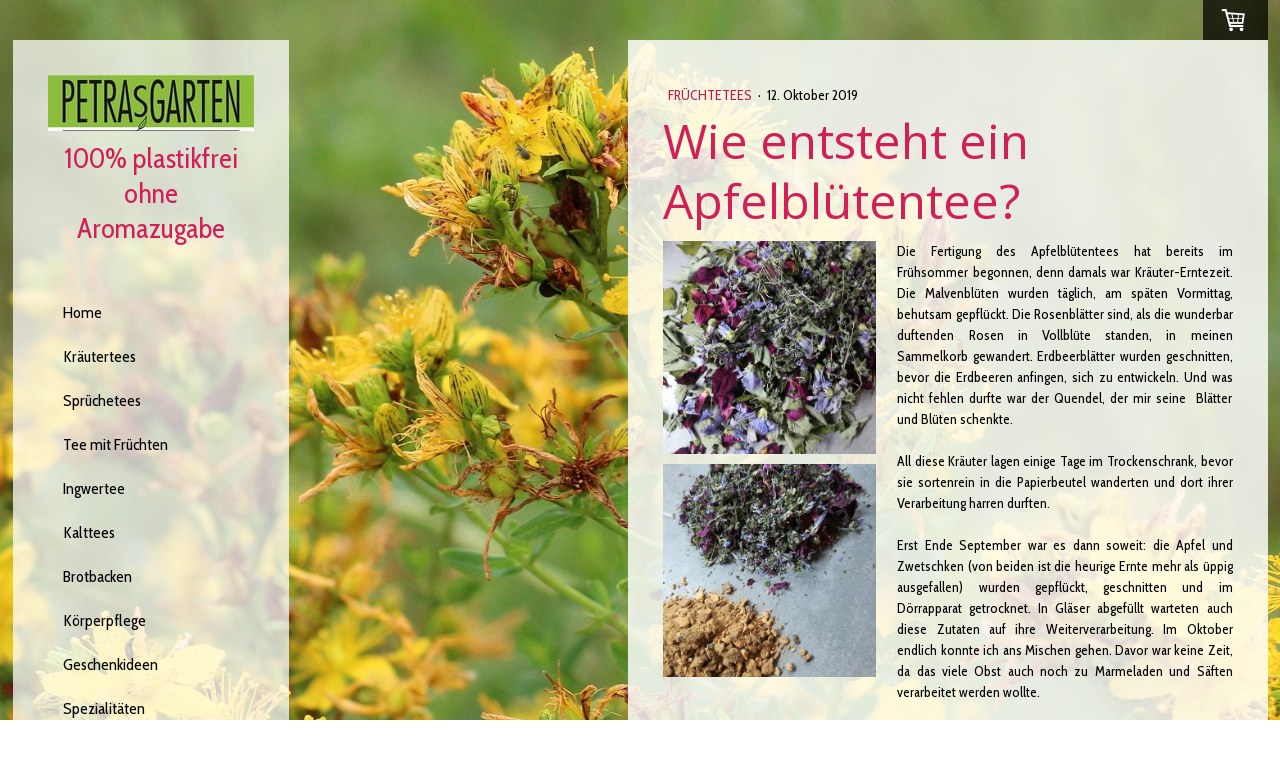

--- FILE ---
content_type: text/html; charset=UTF-8
request_url: https://www.petrasgarten.at/2018/10/15/wie-entsteht-ein-apfelbl%C3%BCtentee/
body_size: 14268
content:
<!DOCTYPE html>
<html lang="de-DE"><head>
    <meta charset="utf-8"/>
    <link rel="dns-prefetch preconnect" href="https://u.jimcdn.com/" crossorigin="anonymous"/>
<link rel="dns-prefetch preconnect" href="https://assets.jimstatic.com/" crossorigin="anonymous"/>
<link rel="dns-prefetch preconnect" href="https://image.jimcdn.com" crossorigin="anonymous"/>
<link rel="dns-prefetch preconnect" href="https://fonts.jimstatic.com" crossorigin="anonymous"/>
<meta name="viewport" content="width=device-width, initial-scale=1"/>
<meta http-equiv="X-UA-Compatible" content="IE=edge"/>
<meta name="description" content=""/>
<meta name="robots" content="index, follow, archive"/>
<meta property="st:section" content=""/>
<meta name="generator" content="Jimdo Creator"/>
<meta name="twitter:title" content="Wie entsteht ein Apfelblütentee?"/>
<meta name="twitter:description" content="Ein Früchte-Kräuter Tee aus PetrasGarten hat eine laaange Entwicklungsgeschichte. Gerne lasse ich euch daran Teil haben ..."/>
<meta name="twitter:card" content="summary_large_image"/>
<meta property="og:url" content="http://www.petrasgarten.at/2018/10/15/wie-entsteht-ein-apfelbl%C3%BCtentee/"/>
<meta property="og:title" content="Wie entsteht ein Apfelblütentee?"/>
<meta property="og:description" content="Ein Früchte-Kräuter Tee aus PetrasGarten hat eine laaange Entwicklungsgeschichte. Gerne lasse ich euch daran Teil haben ..."/>
<meta property="og:type" content="article"/>
<meta property="og:locale" content="de_DE"/>
<meta property="og:site_name" content="Tees und Spezialitäten aus PetrasGarten"/>
<meta name="twitter:image" content="https://image.jimcdn.com/cdn-cgi/image/width=4000%2Cheight=3000%2Cfit=contain%2Cformat=jpg%2C/app/cms/storage/image/path/s81724249f8cc550a/image/i862f0a879f5d63a0/version/1541249307/image.jpg"/>
<meta property="og:image" content="https://image.jimcdn.com/cdn-cgi/image/width=4000%2Cheight=3000%2Cfit=contain%2Cformat=jpg%2C/app/cms/storage/image/path/s81724249f8cc550a/image/i862f0a879f5d63a0/version/1541249307/image.jpg"/>
<meta property="og:image:width" content="1984"/>
<meta property="og:image:height" content="1116"/>
<meta property="og:image:secure_url" content="https://image.jimcdn.com/cdn-cgi/image/width=4000%2Cheight=3000%2Cfit=contain%2Cformat=jpg%2C/app/cms/storage/image/path/s81724249f8cc550a/image/i862f0a879f5d63a0/version/1541249307/image.jpg"/>
<meta property="article:published_time" content="2019-10-12 22:52:00"/>
<meta property="article:tag" content="Kräuter"/>
<meta property="article:tag" content="Früchtetee"/>
<meta property="article:tag" content="Apfelstücke"/><title>Wie entsteht ein Apfelblütentee? - Tees und Spezialitäten aus PetrasGarten</title>
<link rel="icon" type="image/png" href="[data-uri]"/>
    <link rel="alternate" type="application/rss+xml" title="Blog" href="https://www.petrasgarten.at/rss/blog"/>    
<link rel="canonical" href="https://www.petrasgarten.at/2018/10/15/wie-entsteht-ein-apfelblütentee/"/>

        <script src="https://assets.jimstatic.com/ckies.js.7c38a5f4f8d944ade39b.js"></script>

        <script src="https://assets.jimstatic.com/cookieControl.js.b05bf5f4339fa83b8e79.js"></script>
    <script>window.CookieControlSet.setToNormal();</script>

    <style>html,body{margin:0}.hidden{display:none}.n{padding:5px}#cc-website-title a {text-decoration: none}.cc-m-image-align-1{text-align:left}.cc-m-image-align-2{text-align:right}.cc-m-image-align-3{text-align:center}</style>

        <link href="https://u.jimcdn.com/cms/o/s81724249f8cc550a/layout/dm_13d571835329122791650263a40117f6/css/layout.css?t=1585595980" rel="stylesheet" type="text/css" id="jimdo_layout_css"/>
<script>     /* <![CDATA[ */     /*!  loadCss [c]2014 @scottjehl, Filament Group, Inc.  Licensed MIT */     window.loadCSS = window.loadCss = function(e,n,t){var r,l=window.document,a=l.createElement("link");if(n)r=n;else{var i=(l.body||l.getElementsByTagName("head")[0]).childNodes;r=i[i.length-1]}var o=l.styleSheets;a.rel="stylesheet",a.href=e,a.media="only x",r.parentNode.insertBefore(a,n?r:r.nextSibling);var d=function(e){for(var n=a.href,t=o.length;t--;)if(o[t].href===n)return e.call(a);setTimeout(function(){d(e)})};return a.onloadcssdefined=d,d(function(){a.media=t||"all"}),a};     window.onloadCSS = function(n,o){n.onload=function(){n.onload=null,o&&o.call(n)},"isApplicationInstalled"in navigator&&"onloadcssdefined"in n&&n.onloadcssdefined(o)}     /* ]]> */ </script>     <script>
// <![CDATA[
onloadCSS(loadCss('https://assets.jimstatic.com/web.css.eb85cb55dd9a47226f063339265ecc4f.css') , function() {
    this.id = 'jimdo_web_css';
});
// ]]>
</script>
<link href="https://assets.jimstatic.com/web.css.eb85cb55dd9a47226f063339265ecc4f.css" rel="preload" as="style"/>
<noscript>
<link href="https://assets.jimstatic.com/web.css.eb85cb55dd9a47226f063339265ecc4f.css" rel="stylesheet"/>
</noscript>
    <script>
    //<![CDATA[
        var jimdoData = {"isTestserver":false,"isLcJimdoCom":false,"isJimdoHelpCenter":false,"isProtectedPage":false,"cstok":"ec9858b0b18df754944a546892cc99ab6049df8c","cacheJsKey":"186e98539df89cc886f14e370fca1791cd2ed440","cacheCssKey":"186e98539df89cc886f14e370fca1791cd2ed440","cdnUrl":"https:\/\/assets.jimstatic.com\/","minUrl":"https:\/\/assets.jimstatic.com\/app\/cdn\/min\/file\/","authUrl":"https:\/\/a.jimdo.com\/","webPath":"https:\/\/www.petrasgarten.at\/","appUrl":"https:\/\/a.jimdo.com\/","cmsLanguage":"de_DE","isFreePackage":false,"mobile":false,"isDevkitTemplateUsed":true,"isTemplateResponsive":true,"websiteId":"s81724249f8cc550a","pageId":2281527528,"packageId":3,"shop":{"deliveryTimeTexts":{"1":"1 - 3 Tage Lieferzeit","2":"3 - 5 Tage Lieferzeit","3":"5 - 8 Tage Lieferzeit"},"checkoutButtonText":"Zur Kasse","isReady":true,"currencyFormat":{"pattern":"#,##0.00 \u00a4","convertedPattern":"#,##0.00 $","symbols":{"GROUPING_SEPARATOR":".","DECIMAL_SEPARATOR":",","CURRENCY_SYMBOL":"\u20ac"}},"currencyLocale":"de_DE"},"tr":{"gmap":{"searchNotFound":"Die angegebene Adresse konnte nicht gefunden werden.","routeNotFound":"Die Anfahrtsroute konnte nicht berechnet werden. M\u00f6gliche Gr\u00fcnde: Die Startadresse ist zu ungenau oder zu weit von der Zieladresse entfernt."},"shop":{"checkoutSubmit":{"next":"N\u00e4chster Schritt","wait":"Bitte warten"},"paypalError":"Da ist leider etwas schiefgelaufen. Bitte versuche es erneut!","cartBar":"Zum Warenkorb","maintenance":"Dieser Shop ist vor\u00fcbergehend leider nicht erreichbar. Bitte probieren Sie es sp\u00e4ter noch einmal.","addToCartOverlay":{"productInsertedText":"Der Artikel wurde dem Warenkorb hinzugef\u00fcgt.","continueShoppingText":"Weiter einkaufen","reloadPageText":"neu laden"},"notReadyText":"Dieser Shop ist noch nicht vollst\u00e4ndig eingerichtet.","numLeftText":"Mehr als {:num} Exemplare dieses Artikels sind z.Z. leider nicht verf\u00fcgbar.","oneLeftText":"Es ist leider nur noch ein Exemplar dieses Artikels verf\u00fcgbar."},"common":{"timeout":"Es ist ein Fehler aufgetreten. Die von dir ausgew\u00e4hlte Aktion wurde abgebrochen. Bitte versuche es in ein paar Minuten erneut."},"form":{"badRequest":"Es ist ein Fehler aufgetreten: Die Eingaben konnten leider nicht \u00fcbermittelt werden. Bitte versuche es sp\u00e4ter noch einmal!"}},"jQuery":"jimdoGen002","isJimdoMobileApp":false,"bgConfig":{"id":106102528,"type":"slideshow","options":{"fixed":true,"speed":1},"images":[{"id":7611757728,"url":"https:\/\/image.jimcdn.com\/cdn-cgi\/image\/\/app\/cms\/storage\/image\/path\/s81724249f8cc550a\/backgroundarea\/idf7381f454dac065\/version\/1582892171\/image.jpg","altText":""},{"id":7611757828,"url":"https:\/\/image.jimcdn.com\/cdn-cgi\/image\/\/app\/cms\/storage\/image\/path\/s81724249f8cc550a\/backgroundarea\/ia0763f59abaf8663\/version\/1582892171\/image.jpg","altText":""},{"id":7611757928,"url":"https:\/\/image.jimcdn.com\/cdn-cgi\/image\/\/app\/cms\/storage\/image\/path\/s81724249f8cc550a\/backgroundarea\/ic4c1a2fb20dd3837\/version\/1582892171\/image.jpg","altText":""},{"id":7611758928,"url":"https:\/\/image.jimcdn.com\/cdn-cgi\/image\/\/app\/cms\/storage\/image\/path\/s81724249f8cc550a\/backgroundarea\/i2212b79fae8d74b0\/version\/1582892330\/image.jpg","altText":""},{"id":7611761928,"url":"https:\/\/image.jimcdn.com\/cdn-cgi\/image\/\/app\/cms\/storage\/image\/path\/s81724249f8cc550a\/backgroundarea\/i5cdc7f8655b3decd\/version\/1582892616\/image.jpg","altText":""}]},"bgFullscreen":null,"responsiveBreakpointLandscape":767,"responsiveBreakpointPortrait":480,"copyableHeadlineLinks":false,"tocGeneration":false,"googlemapsConsoleKey":false,"loggingForAnalytics":false,"loggingForPredefinedPages":false,"isFacebookPixelIdEnabled":true,"userAccountId":"fd395cbc-a944-44ed-8d0c-cc6749345267"};
    // ]]>
</script>

     <script> (function(window) { 'use strict'; var regBuff = window.__regModuleBuffer = []; var regModuleBuffer = function() { var args = [].slice.call(arguments); regBuff.push(args); }; if (!window.regModule) { window.regModule = regModuleBuffer; } })(window); </script>
    <script src="https://assets.jimstatic.com/web.js.58bdb3da3da85b5697c0.js" async="true"></script>
    <script src="https://assets.jimstatic.com/at.js.62588d64be2115a866ce.js"></script>
<meta name="google-site-verification" content="9ATcHz-rHkb39JcvbBbFr4Mnyq84lJ3sAmJR9I7bC1s"/>
    <script type="text/javascript">
//<![CDATA[

if(window.CookieControl.isCookieAllowed("fb_analytics")) {
    !function(f,b,e,v,n,t,s){if(f.fbq)return;n=f.fbq=function(){n.callMethod?
    n.callMethod.apply(n,arguments):n.queue.push(arguments)};if(!f._fbq)f._fbq=n;
    n.push=n;n.loaded=!0;n.version='2.0';n.agent='pljimdo';n.queue=[];t=b.createElement(e);t.async=!0;
    t.src=v;s=b.getElementsByTagName(e)[0];s.parentNode.insertBefore(t,s)}(window,
    document,'script','https://connect.facebook.net/en_US/fbevents.js');
    fbq('init', '268558077322515');
    fbq('track', 'PageView');
}

//]]>
</script>
</head>

<body class="body cc-page cc-page-blog j-has-shop j-m-gallery-styles j-m-video-styles j-m-hr-styles j-m-header-styles j-m-text-styles j-m-emotionheader-styles j-m-htmlCode-styles j-m-rss-styles j-m-form-styles j-m-table-styles j-m-textWithImage-styles j-m-downloadDocument-styles j-m-imageSubtitle-styles j-m-flickr-styles j-m-googlemaps-styles j-m-blogSelection-styles j-m-comment-styles j-m-jimdo-styles j-m-profile-styles j-m-guestbook-styles j-m-promotion-styles j-m-twitter-styles j-m-hgrid-styles j-m-shoppingcart-styles j-m-catalog-styles j-m-product-styles-disabled j-m-facebook-styles j-m-sharebuttons-styles j-m-formnew-styles-disabled j-m-callToAction-styles j-m-turbo-styles j-m-spacing-styles j-m-googleplus-styles j-m-dummy-styles j-m-search-styles j-m-booking-styles j-m-socialprofiles-styles j-footer-styles cc-pagemode-default cc-content-parent" id="page-2281527528">

<div id="cc-inner" class="cc-content-parent">

  <!-- _main.sass -->

  <!-- background-area -->
    <div background-area="" class="jtpl-background-area"></div>
  <!-- END background-area -->

  <input type="checkbox" id="jtpl-navigation__checkbox" class="jtpl-navigation__checkbox"/><div class="jtpl-main cc-content-parent">
    <div class="jtpl-main__inner layout-alignment cc-content-parent">

      <!-- _header.sass -->
      <header class="jtpl-header sidebar-options-box"><div class="jtpl-logo">
          <div id="cc-website-logo" class="cc-single-module-element"><div id="cc-m-11195930628" class="j-module n j-imageSubtitle"><div class="cc-m-image-container"><figure class="cc-imagewrapper cc-m-image-align-3">
<a href="https://www.petrasgarten.at/" target="_self"><img srcset="https://image.jimcdn.com/cdn-cgi/image/width=206%2Cheight=10000%2Cfit=contain%2Cformat=jpg%2C/app/cms/storage/image/path/s81724249f8cc550a/image/idaec1f91bd066784/version/1746290013/image.jpg 206w, https://image.jimcdn.com/cdn-cgi/image/width=320%2Cheight=10000%2Cfit=contain%2Cformat=jpg%2C/app/cms/storage/image/path/s81724249f8cc550a/image/idaec1f91bd066784/version/1746290013/image.jpg 320w, https://image.jimcdn.com/cdn-cgi/image//app/cms/storage/image/path/s81724249f8cc550a/image/idaec1f91bd066784/version/1746290013/image.jpg 329w" sizes="(min-width: 206px) 206px, 100vw" id="cc-m-imagesubtitle-image-11195930628" src="https://image.jimcdn.com/cdn-cgi/image/width=206%2Cheight=10000%2Cfit=contain%2Cformat=jpg%2C/app/cms/storage/image/path/s81724249f8cc550a/image/idaec1f91bd066784/version/1746290013/image.jpg" alt="Tees und Spezialitäten aus PetrasGarten" class="" data-src-width="329" data-src-height="90" data-src="https://image.jimcdn.com/cdn-cgi/image/width=206%2Cheight=10000%2Cfit=contain%2Cformat=jpg%2C/app/cms/storage/image/path/s81724249f8cc550a/image/idaec1f91bd066784/version/1746290013/image.jpg" data-image-id="7374364128"/></a>    

</figure>
</div>
<div class="cc-clear"></div>
<script id="cc-m-reg-11195930628">// <![CDATA[

    window.regModule("module_imageSubtitle", {"data":{"imageExists":true,"hyperlink":"","hyperlink_target":"_blank","hyperlinkAsString":"","pinterest":"0","id":11195930628,"widthEqualsContent":"1","resizeWidth":"206","resizeHeight":57},"id":11195930628});
// ]]>
</script></div></div>
        </div>
        <div class="jtpl-title">
          <div id="cc-website-title" class="cc-single-module-element"><div id="cc-m-11195930528" class="j-module n j-header"><a href="https://www.petrasgarten.at/"><span class="cc-within-single-module-element j-website-title-content" id="cc-m-header-11195930528">100% plastikfrei<br/>ohne Aromazugabe</span></a></div></div>
        </div>

        <!-- _navigation.sass -->
        <nav class="jtpl-navigation navigation-colors"><div data-container="navigation"><div class="j-nav-variant-nested"><ul class="cc-nav-level-0 j-nav-level-0"><li id="cc-nav-view-2224916728" class="jmd-nav__list-item-0"><a href="/" data-link-title="Home">Home</a></li><li id="cc-nav-view-2224916928" class="jmd-nav__list-item-0"><a href="/kräutertees/" data-link-title="Kräutertees">Kräutertees</a></li><li id="cc-nav-view-2224916828" class="jmd-nav__list-item-0"><a href="/mottotees/" data-link-title="Sprüchetees">Sprüchetees</a></li><li id="cc-nav-view-2281449128" class="jmd-nav__list-item-0"><a href="/früchtetees/" data-link-title="Tee mit Früchten">Tee mit Früchten</a></li><li id="cc-nav-view-2305141328" class="jmd-nav__list-item-0"><a href="/ingwertee/" data-link-title="Ingwertee">Ingwertee</a></li><li id="cc-nav-view-2281464728" class="jmd-nav__list-item-0"><a href="/kalttees/" data-link-title="Kalttees">Kalttees</a></li><li id="cc-nav-view-2268270828" class="jmd-nav__list-item-0"><a href="/brotbacken/" data-link-title="Brotbacken">Brotbacken</a></li><li id="cc-nav-view-2320936328" class="jmd-nav__list-item-0"><a href="/körperpflege/" data-link-title="Körperpflege">Körperpflege</a></li><li id="cc-nav-view-2282043728" class="jmd-nav__list-item-0"><a href="/geschenke-honig/" data-link-title="Geschenkideen">Geschenkideen</a></li><li id="cc-nav-view-2287839228" class="jmd-nav__list-item-0"><a href="/spezialitäten/" data-link-title="Spezialitäten">Spezialitäten</a></li><li id="cc-nav-view-2287208028" class="jmd-nav__list-item-0"><a href="/teekannen/" data-link-title="Teekannen">Teekannen</a></li><li id="cc-nav-view-2322871228" class="jmd-nav__list-item-0"><a href="/katzen/" data-link-title="Katzen">Katzen</a></li><li id="cc-nav-view-2322041528" class="jmd-nav__list-item-0"><a href="/räuchermischung/" data-link-title="Räuchermischung">Räuchermischung</a></li><li id="cc-nav-view-2225097028" class="jmd-nav__list-item-0"><a href="/qualität-fertigung/" data-link-title="Qualität">Qualität</a></li><li id="cc-nav-view-2224917028" class="jmd-nav__list-item-0"><a href="/über-mich/" data-link-title="Über mich">Über mich</a></li><li id="cc-nav-view-2275976228" class="jmd-nav__list-item-0 j-nav-has-children"><a href="/blog/" data-link-title="Blog">Blog</a><span data-navi-toggle="cc-nav-view-2275976228" class="jmd-nav__toggle-button"></span></li><li id="cc-nav-view-2224917128" class="jmd-nav__list-item-0"><a href="/kontakt/" data-link-title="Kontakt">Kontakt</a></li></ul></div></div>
        </nav><!-- END _navigation.sass --></header><!-- END _header.sass --><!-- _content.sass --><div class="jtpl-content cc-content-parent">
        <section class="jtpl-content__inner content-options cc-content-parent"><div id="content_area" data-container="content"><div id="content_start"></div>
        <article class="j-blog"><div class="n j-blog-meta j-blog-post--header">
    <div class="j-text j-module n">
                    <a href="https://www.petrasgarten.at/blog/früchtetees/" class="j-blog-post--category">
                Früchtetees            </a>
         ·         <span class="j-text j-blog-post--date">
            12. Oktober 2019        </span>
    </div>
    <h1 class="j-blog-header j-blog-headline j-blog-post--headline">Wie entsteht ein Apfelblütentee?</h1>
</div>
<div class="post j-blog-content">
        <div id="cc-matrix-3308212928"><div id="cc-m-11643633028" class="j-module n j-hgrid ">    <div class="cc-m-hgrid-column" style="width: 38.49%;">
        <div id="cc-matrix-3308213028"><div id="cc-m-11643633228" class="j-module n j-imageSubtitle "><figure class="cc-imagewrapper cc-m-image-align-1 cc-m-width-maxed">
<img srcset="https://image.jimcdn.com/cdn-cgi/image/width=320%2Cheight=10000%2Cfit=contain%2Cformat=jpg%2C/app/cms/storage/image/path/s81724249f8cc550a/image/i4a23d3786d7517c2/version/1539637079/image.jpg 320w, https://image.jimcdn.com/cdn-cgi/image/width=519%2Cheight=10000%2Cfit=contain%2Cformat=jpg%2C/app/cms/storage/image/path/s81724249f8cc550a/image/i4a23d3786d7517c2/version/1539637079/image.jpg 519w, https://image.jimcdn.com/cdn-cgi/image/width=640%2Cheight=10000%2Cfit=contain%2Cformat=jpg%2C/app/cms/storage/image/path/s81724249f8cc550a/image/i4a23d3786d7517c2/version/1539637079/image.jpg 640w, https://image.jimcdn.com/cdn-cgi/image/width=960%2Cheight=10000%2Cfit=contain%2Cformat=jpg%2C/app/cms/storage/image/path/s81724249f8cc550a/image/i4a23d3786d7517c2/version/1539637079/image.jpg 960w, https://image.jimcdn.com/cdn-cgi/image/width=1038%2Cheight=10000%2Cfit=contain%2Cformat=jpg%2C/app/cms/storage/image/path/s81724249f8cc550a/image/i4a23d3786d7517c2/version/1539637079/image.jpg 1038w" sizes="(min-width: 519px) 519px, 100vw" id="cc-m-imagesubtitle-image-11643633228" src="https://image.jimcdn.com/cdn-cgi/image/width=519%2Cheight=10000%2Cfit=contain%2Cformat=jpg%2C/app/cms/storage/image/path/s81724249f8cc550a/image/i4a23d3786d7517c2/version/1539637079/image.jpg" alt="" class="" data-src-width="1488" data-src-height="1488" data-src="https://image.jimcdn.com/cdn-cgi/image/width=519%2Cheight=10000%2Cfit=contain%2Cformat=jpg%2C/app/cms/storage/image/path/s81724249f8cc550a/image/i4a23d3786d7517c2/version/1539637079/image.jpg" data-image-id="7539699928"/>    

</figure>

<div class="cc-clear"></div>
<script id="cc-m-reg-11643633228">// <![CDATA[

    window.regModule("module_imageSubtitle", {"data":{"imageExists":true,"hyperlink":"","hyperlink_target":"","hyperlinkAsString":"","pinterest":"0","id":11643633228,"widthEqualsContent":"1","resizeWidth":"519","resizeHeight":519},"id":11643633228});
// ]]>
</script></div><div id="cc-m-11643633728" class="j-module n j-imageSubtitle "><figure class="cc-imagewrapper cc-m-image-align-1 cc-m-width-maxed">
<img srcset="https://image.jimcdn.com/cdn-cgi/image/width=320%2Cheight=10000%2Cfit=contain%2Cformat=jpg%2C/app/cms/storage/image/path/s81724249f8cc550a/image/ib582552e95d50131/version/1539637314/image.jpg 320w, https://image.jimcdn.com/cdn-cgi/image/width=519%2Cheight=10000%2Cfit=contain%2Cformat=jpg%2C/app/cms/storage/image/path/s81724249f8cc550a/image/ib582552e95d50131/version/1539637314/image.jpg 519w, https://image.jimcdn.com/cdn-cgi/image/width=640%2Cheight=10000%2Cfit=contain%2Cformat=jpg%2C/app/cms/storage/image/path/s81724249f8cc550a/image/ib582552e95d50131/version/1539637314/image.jpg 640w, https://image.jimcdn.com/cdn-cgi/image/width=960%2Cheight=10000%2Cfit=contain%2Cformat=jpg%2C/app/cms/storage/image/path/s81724249f8cc550a/image/ib582552e95d50131/version/1539637314/image.jpg 960w, https://image.jimcdn.com/cdn-cgi/image/width=1038%2Cheight=10000%2Cfit=contain%2Cformat=jpg%2C/app/cms/storage/image/path/s81724249f8cc550a/image/ib582552e95d50131/version/1539637314/image.jpg 1038w" sizes="(min-width: 519px) 519px, 100vw" id="cc-m-imagesubtitle-image-11643633728" src="https://image.jimcdn.com/cdn-cgi/image/width=519%2Cheight=10000%2Cfit=contain%2Cformat=jpg%2C/app/cms/storage/image/path/s81724249f8cc550a/image/ib582552e95d50131/version/1539637314/image.jpg" alt="" class="" data-src-width="1488" data-src-height="1488" data-src="https://image.jimcdn.com/cdn-cgi/image/width=519%2Cheight=10000%2Cfit=contain%2Cformat=jpg%2C/app/cms/storage/image/path/s81724249f8cc550a/image/ib582552e95d50131/version/1539637314/image.jpg" data-image-id="7539700128"/>    

</figure>

<div class="cc-clear"></div>
<script id="cc-m-reg-11643633728">// <![CDATA[

    window.regModule("module_imageSubtitle", {"data":{"imageExists":true,"hyperlink":"","hyperlink_target":"","hyperlinkAsString":"","pinterest":"0","id":11643633728,"widthEqualsContent":"1","resizeWidth":"519","resizeHeight":519},"id":11643633728});
// ]]>
</script></div></div>    </div>
            <div class="cc-m-hgrid-separator" data-display="cms-only"><div></div></div>
        <div class="cc-m-hgrid-column last" style="width: 59.5%;">
        <div id="cc-matrix-3308213128"><div id="cc-m-11643634028" class="j-module n j-text "><p>
    Die Fertigung des Apfelblütentees hat bereits im Frühsommer begonnen, denn damals war Kräuter-Erntezeit. Die Malvenblüten wurden täglich, am späten Vormittag, behutsam gepflückt. Die Rosenblätter
    sind, als die wunderbar duftenden Rosen in Vollblüte standen, in meinen Sammelkorb gewandert. Erdbeerblätter wurden geschnitten, bevor die Erdbeeren anfingen, sich zu entwickeln. Und was nicht
    fehlen durfte war der Quendel, der mir seine  Blätter und Blüten schenkte.
</p>

<p>
     
</p>

<p>
    All diese Kräuter lagen einige Tage im Trockenschrank, bevor sie sortenrein in die Papierbeutel wanderten und dort ihrer Verarbeitung harren durften.
</p>

<p>
     
</p>

<p>
    Erst Ende September war es dann soweit: die Apfel und Zwetschken (von beiden ist die heurige Ernte mehr als üppig ausgefallen) wurden gepflückt, geschnitten und im Dörrapparat getrocknet. In
    Gläser abgefüllt warteten auch diese Zutaten auf ihre Weiterverarbeitung. Im Oktober endlich konnte ich ans Mischen gehen. Davor war keine Zeit, da das viele Obst auch noch zu Marmeladen und
    Säften verarbeitet werden wollte.
</p>

<p>
     
</p>

<p>
    Die Kräuter wurden per Hand zerkleinert. Beim Zerkleinern der Obststücke leistete eine Kaffeemühle sehr gute Dienste. Im ganzen Haus roch es nach Äpfel, Rosen und Quendel. Die fertige <a title="Apfelblüte" href="/app/module/webproduct/goto/m/mc2ba593b7d400afe">Apfelblütenmischung</a> wird in einer hochwertigen weißen Blech-Runddose abgepackt. <em>Et voila: da ist er:</em>
</p></div><div id="cc-m-11643636328" class="j-module n j-spacing ">
    <div class="cc-m-spacer" style="height: 20px;">
    
</div>

</div><div id="cc-m-11643635428" class="j-module n j-imageSubtitle "><figure class="cc-imagewrapper cc-m-image-align-1">
<img srcset="https://image.jimcdn.com/cdn-cgi/image/width=224%2Cheight=10000%2Cfit=contain%2Cformat=jpg%2C/app/cms/storage/image/path/s81724249f8cc550a/image/i3e94b9bb7c10fd63/version/1583576177/image.jpg 224w, https://image.jimcdn.com/cdn-cgi/image/width=320%2Cheight=10000%2Cfit=contain%2Cformat=jpg%2C/app/cms/storage/image/path/s81724249f8cc550a/image/i3e94b9bb7c10fd63/version/1583576177/image.jpg 320w, https://image.jimcdn.com/cdn-cgi/image/width=448%2Cheight=10000%2Cfit=contain%2Cformat=jpg%2C/app/cms/storage/image/path/s81724249f8cc550a/image/i3e94b9bb7c10fd63/version/1583576177/image.jpg 448w" sizes="(min-width: 224px) 224px, 100vw" id="cc-m-imagesubtitle-image-11643635428" src="https://image.jimcdn.com/cdn-cgi/image/width=224%2Cheight=10000%2Cfit=contain%2Cformat=jpg%2C/app/cms/storage/image/path/s81724249f8cc550a/image/i3e94b9bb7c10fd63/version/1583576177/image.jpg" alt="" class="" data-src-width="1182" data-src-height="1632" data-src="https://image.jimcdn.com/cdn-cgi/image/width=224%2Cheight=10000%2Cfit=contain%2Cformat=jpg%2C/app/cms/storage/image/path/s81724249f8cc550a/image/i3e94b9bb7c10fd63/version/1583576177/image.jpg" data-image-id="7539701228"/>    

</figure>

<div class="cc-clear"></div>
<script id="cc-m-reg-11643635428">// <![CDATA[

    window.regModule("module_imageSubtitle", {"data":{"imageExists":true,"hyperlink":"","hyperlink_target":"","hyperlinkAsString":"","pinterest":"0","id":11643635428,"widthEqualsContent":"0","resizeWidth":"224","resizeHeight":310},"id":11643635428});
// ]]>
</script></div></div>    </div>
    
<div class="cc-m-hgrid-overlay" data-display="cms-only"></div>

<br class="cc-clear"/>

</div></div>
        </div><div class="j-module n j-text j-blog-post--tags-wrapper"><span class="j-blog-post--tags--template" style="display: none;"><a class="j-blog-post--tag" href="https://www.petrasgarten.at/blog/?tag=tagPlaceholder">tagPlaceholder</a></span><span class="j-blog-post--tags-label" style="display: inline;">Tags:</span> <span class="j-blog-post--tags-list"><a class="j-blog-post--tag" href="https://www.petrasgarten.at/blog/?tag=Kr%C3%A4uter">Kräuter</a>, <a class="j-blog-post--tag" href="https://www.petrasgarten.at/blog/?tag=Fr%C3%BCchtetee">Früchtetee</a>, <a class="j-blog-post--tag" href="https://www.petrasgarten.at/blog/?tag=Apfelst%C3%BCcke">Apfelstücke</a></span></div><div class="n" id="flexsocialbuttons">
<div class="cc-sharebuttons-element cc-sharebuttons-size-32 cc-sharebuttons-style-colored cc-sharebuttons-design-square cc-sharebuttons-align-left">


    <a class="cc-sharebuttons-facebook" href="http://www.facebook.com/sharer.php?u=https://www.petrasgarten.at/2018/10/15/wie-entsteht-ein-apfelbl%C3%BCtentee/&amp;t=Wie%20entsteht%20ein%20Apfelbl%C3%BCtentee%3F" title="Facebook" target="_blank"></a><a class="cc-sharebuttons-x" href="https://x.com/share?text=Wie%20entsteht%20ein%20Apfelbl%C3%BCtentee%3F&amp;url=https%3A%2F%2Fwww.petrasgarten.at%2F2018%2F10%2F15%2Fwie-entsteht-ein-apfelbl%25C3%25BCtentee%2F" title="X" target="_blank"></a>

</div>
</div>
                <div class="n j-comment">
                    <div id="commentsModule11643632528"><p id="skiptoform11643632528" class="skiptoform"><a href="#" data-id="11643632528" data-action="goToForm">Kommentar schreiben</a></p><div class="j-blog-comment-counter" id="numComments11643632528"> Kommentare: <i class="cc-comments-count">0</i> </div><ul class="com-list-noava" id="commentOutput11643632528"><li id="commentFormContainer11643632528" class="commentstd clearover cc-m-comment-loading"><a name="commentForm11643632528"></a></li></ul><div id="commentError11643632528" class="message-error" style="display: none;"></div><div id="commentSuccess11643632528" class="message-ok" style="display: none;"></div></div><script>// <![CDATA[

    window.regModule("module_comment", {"data":{"id":"11643632528","closed":"0","captcha":"495657c149f87fd13ba8f096c01b60b2","avatar":false,"lang":{"comment":"Kommentar","comments":"Kommentare"}}});
// ]]>
</script>
                </div></article>
        </div>
        </section>
</div>
      <!-- END _content.sass -->

      <!-- _sidebar.sass -->
      <div class="jtpl-sidebar">
        <aside class="jtpl-sidebar__inner sidebar-options"><div data-container="sidebar"><div id="cc-matrix-3133053228"><div id="cc-m-11195929728" class="j-module n j-hgrid ">    <div class="cc-m-hgrid-column last" style="width: 99.99%;">
        <div id="cc-matrix-3133053528"></div>    </div>
    
<div class="cc-m-hgrid-overlay" data-display="cms-only"></div>

<br class="cc-clear"/>

</div><div id="cc-m-11741950528" class="j-module n j-imageSubtitle "><figure class="cc-imagewrapper cc-m-image-align-3">
<img srcset="https://image.jimcdn.com/cdn-cgi/image/width=83%2Cheight=10000%2Cfit=contain%2Cformat=jpg%2C/app/cms/storage/image/path/s81724249f8cc550a/image/i3c1acd48709ad1b8/version/1583181760/image.jpg 83w, https://image.jimcdn.com/cdn-cgi/image/width=166%2Cheight=10000%2Cfit=contain%2Cformat=jpg%2C/app/cms/storage/image/path/s81724249f8cc550a/image/i3c1acd48709ad1b8/version/1583181760/image.jpg 166w" sizes="(min-width: 83px) 83px, 100vw" id="cc-m-imagesubtitle-image-11741950528" src="https://image.jimcdn.com/cdn-cgi/image/width=83%2Cheight=10000%2Cfit=contain%2Cformat=jpg%2C/app/cms/storage/image/path/s81724249f8cc550a/image/i3c1acd48709ad1b8/version/1583181760/image.jpg" alt="" class="" data-src-width="1356" data-src-height="1920" data-src="https://image.jimcdn.com/cdn-cgi/image/width=83%2Cheight=10000%2Cfit=contain%2Cformat=jpg%2C/app/cms/storage/image/path/s81724249f8cc550a/image/i3c1acd48709ad1b8/version/1583181760/image.jpg" data-image-id="7611883728"/>    

</figure>

<div class="cc-clear"></div>
<script id="cc-m-reg-11741950528">// <![CDATA[

    window.regModule("module_imageSubtitle", {"data":{"imageExists":true,"hyperlink":"","hyperlink_target":"","hyperlinkAsString":"","pinterest":"0","id":11741950528,"widthEqualsContent":"0","resizeWidth":"83","resizeHeight":118},"id":11741950528});
// ]]>
</script></div><div id="cc-m-11741950628" class="j-module n j-text "><p style="text-align: center;">
    <span style="color: #69aa4b; font-size: 18px;">PURES HANDWERK</span>
</p>

<p style="text-align: center;">
    <span style="font-size: 14px;">Ernten, Trocknen, Mischen, Verpacken - alle Arbeitsschritte erfolgen in liebevoller Handarbeit. Verpackt wird gänzlich ohne Plastik.</span>
</p></div><div id="cc-m-11741950228" class="j-module n j-imageSubtitle "><figure class="cc-imagewrapper cc-m-image-align-3">
<img srcset="https://image.jimcdn.com/cdn-cgi/image/width=115%2Cheight=10000%2Cfit=contain%2Cformat=jpg%2C/app/cms/storage/image/path/s81724249f8cc550a/image/i819f2c8f975c7271/version/1583181659/image.jpg 115w, https://image.jimcdn.com/cdn-cgi/image/width=230%2Cheight=10000%2Cfit=contain%2Cformat=jpg%2C/app/cms/storage/image/path/s81724249f8cc550a/image/i819f2c8f975c7271/version/1583181659/image.jpg 230w" sizes="(min-width: 115px) 115px, 100vw" id="cc-m-imagesubtitle-image-11741950228" src="https://image.jimcdn.com/cdn-cgi/image/width=115%2Cheight=10000%2Cfit=contain%2Cformat=jpg%2C/app/cms/storage/image/path/s81724249f8cc550a/image/i819f2c8f975c7271/version/1583181659/image.jpg" alt="" class="" data-src-width="1280" data-src-height="1161" data-src="https://image.jimcdn.com/cdn-cgi/image/width=115%2Cheight=10000%2Cfit=contain%2Cformat=jpg%2C/app/cms/storage/image/path/s81724249f8cc550a/image/i819f2c8f975c7271/version/1583181659/image.jpg" data-image-id="7611883428"/>    

</figure>

<div class="cc-clear"></div>
<script id="cc-m-reg-11741950228">// <![CDATA[

    window.regModule("module_imageSubtitle", {"data":{"imageExists":true,"hyperlink":"","hyperlink_target":"","hyperlinkAsString":"","pinterest":"0","id":11741950228,"widthEqualsContent":"0","resizeWidth":"115","resizeHeight":105},"id":11741950228});
// ]]>
</script></div><div id="cc-m-11741950328" class="j-module n j-text "><p style="text-align: center;">
    <span style="color: #69aa4b; font-size: 18px;">LEIDENSCHAFT</span>
</p>

<p style="text-align: center;">
    <span style="font-size: 14px;">Mein Herz schlägt für jede einzelne Pflanze und das Gute, das sie uns gibt.</span>
</p></div><div id="cc-m-11742159028" class="j-module n j-imageSubtitle "><figure class="cc-imagewrapper cc-m-image-align-3">
<img srcset="https://image.jimcdn.com/cdn-cgi/image/width=115%2Cheight=10000%2Cfit=contain%2Cformat=jpg%2C/app/cms/storage/image/path/s81724249f8cc550a/image/iebcc448d2075c5b5/version/1583182147/image.jpg 115w, https://image.jimcdn.com/cdn-cgi/image/width=230%2Cheight=10000%2Cfit=contain%2Cformat=jpg%2C/app/cms/storage/image/path/s81724249f8cc550a/image/iebcc448d2075c5b5/version/1583182147/image.jpg 230w" sizes="(min-width: 115px) 115px, 100vw" id="cc-m-imagesubtitle-image-11742159028" src="https://image.jimcdn.com/cdn-cgi/image/width=115%2Cheight=10000%2Cfit=contain%2Cformat=jpg%2C/app/cms/storage/image/path/s81724249f8cc550a/image/iebcc448d2075c5b5/version/1583182147/image.jpg" alt="" class="" data-src-width="1341" data-src-height="1920" data-src="https://image.jimcdn.com/cdn-cgi/image/width=115%2Cheight=10000%2Cfit=contain%2Cformat=jpg%2C/app/cms/storage/image/path/s81724249f8cc550a/image/iebcc448d2075c5b5/version/1583182147/image.jpg" data-image-id="7612108428"/>    

</figure>

<div class="cc-clear"></div>
<script id="cc-m-reg-11742159028">// <![CDATA[

    window.regModule("module_imageSubtitle", {"data":{"imageExists":true,"hyperlink":"","hyperlink_target":"","hyperlinkAsString":"","pinterest":"0","id":11742159028,"widthEqualsContent":"0","resizeWidth":"115","resizeHeight":165},"id":11742159028});
// ]]>
</script></div><div id="cc-m-11742158928" class="j-module n j-text "><p style="text-align: center;">
    <span style="color: #69aa4b; font-size: 18px;">EIGENANBAU</span>
</p>

<p style="text-align: center;">
    <span style="font-size: 14px;">In den Produkten befinden sich Kräuter aus eigener Produktion. Dadurch sind Herkunft und Qualität sicher gestellt.</span>
</p></div><div id="cc-m-11742159328" class="j-module n j-imageSubtitle "><figure class="cc-imagewrapper cc-m-image-align-3">
<img srcset="https://image.jimcdn.com/cdn-cgi/image/width=116%2Cheight=10000%2Cfit=contain%2Cformat=jpg%2C/app/cms/storage/image/path/s81724249f8cc550a/image/i6a4fed5049ab93e3/version/1583182242/image.jpg 116w, https://image.jimcdn.com/cdn-cgi/image/width=232%2Cheight=10000%2Cfit=contain%2Cformat=jpg%2C/app/cms/storage/image/path/s81724249f8cc550a/image/i6a4fed5049ab93e3/version/1583182242/image.jpg 232w" sizes="(min-width: 116px) 116px, 100vw" id="cc-m-imagesubtitle-image-11742159328" src="https://image.jimcdn.com/cdn-cgi/image/width=116%2Cheight=10000%2Cfit=contain%2Cformat=jpg%2C/app/cms/storage/image/path/s81724249f8cc550a/image/i6a4fed5049ab93e3/version/1583182242/image.jpg" alt="" class="" data-src-width="1401" data-src-height="1920" data-src="https://image.jimcdn.com/cdn-cgi/image/width=116%2Cheight=10000%2Cfit=contain%2Cformat=jpg%2C/app/cms/storage/image/path/s81724249f8cc550a/image/i6a4fed5049ab93e3/version/1583182242/image.jpg" data-image-id="7612108628"/>    

</figure>

<div class="cc-clear"></div>
<script id="cc-m-reg-11742159328">// <![CDATA[

    window.regModule("module_imageSubtitle", {"data":{"imageExists":true,"hyperlink":"","hyperlink_target":"","hyperlinkAsString":"","pinterest":"0","id":11742159328,"widthEqualsContent":"0","resizeWidth":"116","resizeHeight":159},"id":11742159328});
// ]]>
</script></div><div id="cc-m-11742159228" class="j-module n j-text "><p style="text-align: center;">
    <span style="color: #69aa4b; font-size: 18px;">ZEIT</span>
</p>

<p style="text-align: center;">
    <span style="font-size: 14px;">Ob Kräutertee oder Brotbackmischung: die Fertigung erfolgt im Einklang mit der Zeit.</span>
</p>

<p style="text-align: center;">
    <span style="font-size: 14px;">Denn Gutes braucht seine Zeit.</span>
</p></div></div></div>
        </aside>
</div>
      <!-- END _sidebar.sass -->

    </div>

    <!-- _footer.sass -->
    <footer class="jtpl-footer footer-options"><div class="jtpl-footer__gutter layout-alignment">
        <div class="jtpl-footer__container">
          <div class="jtpl-footer__inner border-options">
            <div id="contentfooter" data-container="footer">

    <div class="j-info-row"><sup>1</sup> Gilt für Lieferungen in folgendes Land: Österreich. Lieferzeiten für andere Länder und Informationen zur Berechnung des Liefertermins siehe hier: <a href="https://www.petrasgarten.at/j/shop/deliveryinfo">Liefer- und Zahlungsbedingungen</a><br/></div>
    <div class="j-meta-links">
        <a href="/about/">Impressum</a> | <a href="//www.petrasgarten.at/j/shop/terms">AGB</a> | <a href="//www.petrasgarten.at/j/shop/withdrawal">Widerrufsbelehrung und -formular</a> | <a href="//www.petrasgarten.at/j/shop/deliveryinfo" data-meta-link="shop_delivery_info">Liefer- und Zahlungsbedingungen</a> | <a href="//www.petrasgarten.at/j/privacy">Datenschutz</a> | <a id="cookie-policy" href="javascript:window.CookieControl.showCookieSettings();">Cookie-Richtlinie</a><br/>Knoll Petra    </div>

    <div class="j-admin-links">
            

<span class="loggedin">
    <a rel="nofollow" id="logout" target="_top" href="https://cms.e.jimdo.com/app/cms/logout.php">
        Abmelden    </a>
    |
    <a rel="nofollow" id="edit" target="_top" href="https://a.jimdo.com/app/auth/signin/jumpcms/?page=2281527528">Bearbeiten</a>
</span>
        </div>

    
</div>

          </div>
        </div>
      </div>
    </footer><!-- END _footer.sass --><!-- _topbar.sass --><div class="jtpl-topbar">

        <!-- _mobile-navigation.sass PART 1/2 -->
        <label for="jtpl-navigation__checkbox" class="jtpl-navigation__label navigation-colors__menu-icon">
          <span class="jtpl-navigation__borders navigation-colors__menu-icon"></span>
        </label>
        <!-- END _mobile-navigation.sass PART 1/2 -->

        <!-- _cart.sass -->
        <div class="jtpl-cart">
          <div id="cc-sidecart-wrapper"><script>// <![CDATA[

    window.regModule("sidebar_shoppingcart", {"variant":"default","currencyLocale":"de_DE","currencyFormat":{"pattern":"#,##0.00 \u00a4","convertedPattern":"#,##0.00 $","symbols":{"GROUPING_SEPARATOR":".","DECIMAL_SEPARATOR":",","CURRENCY_SYMBOL":"\u20ac"}},"tr":{"cart":{"subtotalText":"Zwischensumme","emptyBasketText":"Ihr Warenkorb ist leer."}}});
// ]]>
</script></div>
        </div>
        <!-- END _cart.sass -->

    </div>
    <!-- END _topbar.sass -->

    <!-- _mobile-navigation.sass PART 2/2 -->
    <div class="jtpl-mobile-navigation sidebar-options-box">
      <nav class="jtpl-mobile-navigation__inner navigation-colors"><div data-container="navigation"><div class="j-nav-variant-nested"><ul class="cc-nav-level-0 j-nav-level-0"><li id="cc-nav-view-2224916728" class="jmd-nav__list-item-0"><a href="/" data-link-title="Home">Home</a></li><li id="cc-nav-view-2224916928" class="jmd-nav__list-item-0"><a href="/kräutertees/" data-link-title="Kräutertees">Kräutertees</a></li><li id="cc-nav-view-2224916828" class="jmd-nav__list-item-0"><a href="/mottotees/" data-link-title="Sprüchetees">Sprüchetees</a></li><li id="cc-nav-view-2281449128" class="jmd-nav__list-item-0"><a href="/früchtetees/" data-link-title="Tee mit Früchten">Tee mit Früchten</a></li><li id="cc-nav-view-2305141328" class="jmd-nav__list-item-0"><a href="/ingwertee/" data-link-title="Ingwertee">Ingwertee</a></li><li id="cc-nav-view-2281464728" class="jmd-nav__list-item-0"><a href="/kalttees/" data-link-title="Kalttees">Kalttees</a></li><li id="cc-nav-view-2268270828" class="jmd-nav__list-item-0"><a href="/brotbacken/" data-link-title="Brotbacken">Brotbacken</a></li><li id="cc-nav-view-2320936328" class="jmd-nav__list-item-0"><a href="/körperpflege/" data-link-title="Körperpflege">Körperpflege</a></li><li id="cc-nav-view-2282043728" class="jmd-nav__list-item-0"><a href="/geschenke-honig/" data-link-title="Geschenkideen">Geschenkideen</a></li><li id="cc-nav-view-2287839228" class="jmd-nav__list-item-0"><a href="/spezialitäten/" data-link-title="Spezialitäten">Spezialitäten</a></li><li id="cc-nav-view-2287208028" class="jmd-nav__list-item-0"><a href="/teekannen/" data-link-title="Teekannen">Teekannen</a></li><li id="cc-nav-view-2322871228" class="jmd-nav__list-item-0"><a href="/katzen/" data-link-title="Katzen">Katzen</a></li><li id="cc-nav-view-2322041528" class="jmd-nav__list-item-0"><a href="/räuchermischung/" data-link-title="Räuchermischung">Räuchermischung</a></li><li id="cc-nav-view-2225097028" class="jmd-nav__list-item-0"><a href="/qualität-fertigung/" data-link-title="Qualität">Qualität</a></li><li id="cc-nav-view-2224917028" class="jmd-nav__list-item-0"><a href="/über-mich/" data-link-title="Über mich">Über mich</a></li><li id="cc-nav-view-2275976228" class="jmd-nav__list-item-0 j-nav-has-children"><a href="/blog/" data-link-title="Blog">Blog</a><span data-navi-toggle="cc-nav-view-2275976228" class="jmd-nav__toggle-button"></span><ul class="cc-nav-level-1 j-nav-level-1"><li id="cc-nav-view-2281527028" class="jmd-nav__list-item-1"><a href="/blog/brot-backen/" data-link-title="Brot backen">Brot backen</a></li><li id="cc-nav-view-2281527128" class="jmd-nav__list-item-1"><a href="/blog/kalttees/" data-link-title="Kalttees">Kalttees</a></li><li id="cc-nav-view-2281527228" class="jmd-nav__list-item-1"><a href="/blog/früchtetees/" data-link-title="Früchtetees">Früchtetees</a></li><li id="cc-nav-view-2281527328" class="jmd-nav__list-item-1"><a href="/blog/kräutertees/" data-link-title="Kräutertees">Kräutertees</a></li></ul></li><li id="cc-nav-view-2224917128" class="jmd-nav__list-item-0"><a href="/kontakt/" data-link-title="Kontakt">Kontakt</a></li></ul></div></div>
      </nav>
</div>
    <!-- END _mobile-navigation.sass PART 2/2 -->

  </div>
  <!-- END _main.sass -->

</div>
    <ul class="cc-FloatingButtonBarContainer cc-FloatingButtonBarContainer-right hidden">

                    <!-- scroll to top button -->
            <li class="cc-FloatingButtonBarContainer-button-scroll">
                <a href="javascript:void(0);" title="Nach oben scrollen">
                    <span>Nach oben scrollen</span>
                </a>
            </li>
            <script>// <![CDATA[

    window.regModule("common_scrolltotop", []);
// ]]>
</script>    </ul>
    <script type="text/javascript">
//<![CDATA[
var _gaq = [];

_gaq.push(['_gat._anonymizeIp']);

if (window.CookieControl.isCookieAllowed("ga")) {
    _gaq.push(['a._setAccount', 'UA-114499673-1'],
        ['a._trackPageview']
        );

    (function() {
        var ga = document.createElement('script');
        ga.type = 'text/javascript';
        ga.async = true;
        ga.src = 'https://www.google-analytics.com/ga.js';

        var s = document.getElementsByTagName('script')[0];
        s.parentNode.insertBefore(ga, s);
    })();
}
addAutomatedTracking('creator.website', track_anon);
//]]>
</script>
    



<div class="cc-individual-cookie-settings" id="cc-individual-cookie-settings" style="display: none" data-nosnippet="true">

</div>
<script>// <![CDATA[

    window.regModule("web_individualCookieSettings", {"categories":[{"type":"NECESSARY","name":"Unbedingt erforderlich","description":"Unbedingt erforderliche Cookies erm\u00f6glichen grundlegende Funktionen und sind f\u00fcr die einwandfreie Funktion der Website erforderlich. Daher kann man sie nicht deaktivieren. Diese Art von Cookies wird ausschlie\u00dflich von dem Betreiber der Website verwendet (First-Party-Cookie) und s\u00e4mtliche Informationen, die in den Cookies gespeichert sind, werden nur an diese Website gesendet.","required":true,"cookies":[{"key":"jimdo-cart-v1","name":"Jimdo-cart-v1","description":"Jimdo-cart-v1\n\nErforderlicher lokaler Speicher, der Informationen \u00fcber den Warenkorb des Website-Besuchers speichert, um Eink\u00e4ufe \u00fcber diesen Online-Shop zu erm\u00f6glichen.\n\nAnbieter:\nJimdo GmbH, Stresemannstra\u00dfe 375, 22761 Hamburg Deutschland.\n\nCookie\/Lokaler Speichername: Jimdo-cart-v1.\nLaufzeit: Der lokale Speicher l\u00e4uft nicht ab.\n\nDatenschutzerkl\u00e4rung:\nhttps:\/\/www.jimdo.com\/de\/info\/datenschutzerklaerung\/ ","required":true},{"key":"cookielaw","name":"cookielaw","description":"Cookielaw\n\nDieses Cookie zeigt das Cookie-Banner an und speichert die Cookie-Einstellungen des Besuchers.\n\nAnbieter:\nJimdo GmbH, Stresemannstrasse 375, 22761 Hamburg, Deutschland.\n\nCookie-Name: ckies_cookielaw\nCookie-Laufzeit: 1 Jahr\n\nDatenschutzerkl\u00e4rung:\nhttps:\/\/www.jimdo.com\/de\/info\/datenschutzerklaerung\/ ","required":true},{"key":"phpsessionid","name":"PHPSESSIONID","description":"PHPSESSIONID\n\nLokaler Speicher, der f\u00fcr das korrekte Funktionieren dieses Shops zwingend erforderlich ist.\n\nAnbieter:\nJimdo GmbH, Stresemannstra\u00dfe 375, 22761 Hamburg Deutschland\n\nCookie \/Lokaler Speichername: PHPSESSIONID\nLaufzeit: 1 Sitzung\n\nDatenschutzerkl\u00e4rung:\nhttps:\/\/www.jimdo.com\/de\/info\/datenschutzerklaerung\/ ","required":true},{"key":"stripe","name":"stripe","description":"Stripe\n\nDies ist zwingend erforderlich, um den von Stripe betriebenen Zahlungsverkehr \u00fcber diesen Shop zu erm\u00f6glichen.\n\nAnbieter:\nStripe Inc., 185 Berry Street, Suite 550, San Francisco, CA 94107, USA.\n\nCookie-Namen und Laufzeiten:\n__stripe_sid(Laufzeit: 30 Min), __stripe_mid (Laufzeit: 1 Jahr), Ckies_stripe (Laufzeit: 1 Jahr).\n\nCookie-Richtlinie:\nhttps:\/\/stripe.com\/cookies-policy\/legal\n\nDatenschutzerkl\u00e4rung:\nhttps:\/\/stripe.com\/privacy","required":true},{"key":"control-cookies-wildcard","name":"ckies_*","description":"Jimdo Control Cookies\n\nSteuerungs-Cookies zur Aktivierung der vom Website-Besucher ausgew\u00e4hlten Dienste\/Cookies und zur Speicherung der entsprechenden Cookie-Einstellungen. \n\nAnbieter:\nJimdo GmbH, Stresemannstra\u00dfe 375, 22761 Hamburg, Deutschland.\n\nCookie-Namen: ckies_*, ckies_postfinance, ckies_stripe, ckies_powr, ckies_google, ckies_cookielaw, ckies_ga, ckies_jimdo_analytics, ckies_fb_analytics, ckies_fr\n\nCookie-Laufzeit: 1 Jahr\n\nDatenschutzerkl\u00e4rung:\nhttps:\/\/www.jimdo.com\/de\/info\/datenschutzerklaerung\/ ","required":true}]},{"type":"FUNCTIONAL","name":"Funktionell","description":"Funktionelle Cookies erm\u00f6glichen dieser Website, bestimmte Funktionen zur Verf\u00fcgung zu stellen und Informationen zu speichern, die vom Nutzer eingegeben wurden \u2013 beispielsweise bereits registrierte Namen oder die Sprachauswahl. Damit werden verbesserte und personalisierte Funktionen gew\u00e4hrleistet.","required":false,"cookies":[{"key":"powr-v2","name":"powr","description":"POWr.io Cookies\n\nDiese Cookies registrieren anonyme, statistische Daten \u00fcber das Verhalten des Besuchers dieser Website und sind verantwortlich f\u00fcr die Gew\u00e4hrleistung der Funktionalit\u00e4t bestimmter Widgets, die auf dieser Website eingesetzt werden. Sie werden ausschlie\u00dflich f\u00fcr interne Analysen durch den Webseitenbetreiber verwendet z. B. f\u00fcr den Besucherz\u00e4hler.\n\nAnbieter:\nPowr.io, POWr HQ, 340 Pine Street, San Francisco, California 94104, USA.\n\nCookie Namen und Laufzeiten:\nahoy_unique_[unique id] (Laufzeit: Sitzung), POWR_PRODUCTION  (Laufzeit: Sitzung),  ahoy_visitor  (Laufzeit: 2 Jahre),   ahoy_visit  (Laufzeit: 1 Tag), src (Laufzeit: 30 Tage) Security, _gid Persistent (Laufzeit: 1 Tag), NID (Domain: google.com, Laufzeit: 180 Tage), 1P_JAR (Domain: google.com, Laufzeit: 30 Tage), DV (Domain: google.com, Laufzeit: 2 Stunden), SIDCC (Domain: google.com, Laufzeit: 1 Jahre), SID (Domain: google.com, Laufzeit: 2 Jahre), HSID (Domain: google.com, Laufzeit: 2 Jahre), SEARCH_SAMESITE (Domain: google.com, Laufzeit: 6 Monate), __cfduid (Domain: powrcdn.com, Laufzeit: 30 Tage).\n\nCookie-Richtlinie:\nhttps:\/\/www.powr.io\/privacy \n\nDatenschutzerkl\u00e4rung:\nhttps:\/\/www.powr.io\/privacy ","required":false},{"key":"google_maps","name":"Google Maps","description":"Die Aktivierung und Speicherung dieser Einstellung schaltet die Anzeige der Google Maps frei. \nAnbieter: Google LLC, 1600 Amphitheatre Parkway, Mountain View, CA 94043, USA oder Google Ireland Limited, Gordon House, Barrow Street, Dublin 4, Irland, wenn Sie in der EU ans\u00e4ssig sind.\nCookie Name und Laufzeit: google_maps ( Laufzeit: 1 Jahr)\nCookie Richtlinie: https:\/\/policies.google.com\/technologies\/cookies\nDatenschutzerkl\u00e4rung: https:\/\/policies.google.com\/privacy\n","required":false}]},{"type":"PERFORMANCE","name":"Performance","description":"Die Performance-Cookies sammeln Informationen dar\u00fcber, wie diese Website genutzt wird. Der Betreiber der Website nutzt diese Cookies um die Attraktivit\u00e4t, den Inhalt und die Funktionalit\u00e4t der Website zu verbessern.","required":false,"cookies":[{"key":"ga","name":"ga","description":"Google Analytics\n\nDiese Cookies sammeln zu Analysezwecken anonymisierte Informationen dar\u00fcber, wie Nutzer diese Website verwenden.\n\nAnbieter:\nGoogle LLC, 1600 Amphitheatre Parkway, Mountain View, CA 94043, USA oder Google Ireland Limited, Gordon House, Barrow Street, Dublin 4, Irland, wenn Sie in der EU ans\u00e4ssig sind.\n\nCookie-Namen und Laufzeiten:  \n__utma (Laufzeit: 2 Jahre), __utmb (Laufzeit: 30 Minuten), __utmc (Laufzeit: Sitzung), __utmz (Laufzeit: 6 Monate), __utmt_b (Laufzeit: 1 Tag), __utm[unique ID] (Laufzeit: 2 Jahre), __ga (Laufzeit: 2 Jahre), __gat (Laufzeit: 1 Min), __gid (Laufzeit: 24 Stunden), __ga_disable_* (Laufzeit: 100 Jahre).\n\nCookie-Richtlinie:\nhttps:\/\/policies.google.com\/technologies\/cookies\n\nDatenschutzerkl\u00e4rung:\nhttps:\/\/policies.google.com\/privacy","required":false}]},{"type":"MARKETING","name":"Marketing \/ Third Party","description":"Marketing- \/ Third Party-Cookies stammen unter anderem von externen Werbeunternehmen und werden verwendet, um Informationen \u00fcber die vom Nutzer besuchten Websites zu sammeln, um z. B. zielgruppenorientierte Werbung f\u00fcr den Benutzer zu erstellen.","required":false,"cookies":[{"key":"powr_marketing","name":"powr_marketing","description":"POWr.io Cookies \n \nDiese Cookies sammeln zu Analysezwecken anonymisierte Informationen dar\u00fcber, wie Nutzer diese Website verwenden. \n\nAnbieter:\nPowr.io, POWr HQ, 340 Pine Street, San Francisco, California 94104, USA.  \n \nCookie-Namen und Laufzeiten: \n__Secure-3PAPISID (Domain: google.com, Laufzeit: 2 Jahre), SAPISID (Domain: google.com, Laufzeit: 2 Jahre), APISID (Domain: google.com, Laufzeit: 2 Jahre), SSID (Domain: google.com, Laufzeit: 2 Jahre), __Secure-3PSID (Domain: google.com, Laufzeit: 2 Jahre), CC (Domain:google.com, Laufzeit: 1 Jahr), ANID (Domain: google.com, Laufzeit: 10 Jahre), OTZ (Domain:google.com, Laufzeit: 1 Monat).\n \nCookie-Richtlinie: \nhttps:\/\/www.powr.io\/privacy \n \nDatenschutzerkl\u00e4rung: \nhttps:\/\/www.powr.io\/privacy \n","required":false},{"key":"fb_analytics","name":"fb_analytics","description":"Facebook Analytics \n\nHierbei handelt es sich um eine Tracking-Technologie, die den sogenannten \"Facebook-Pixel\" vom sozialen Netzwerk Facebook verwendet und f\u00fcr die Analyse der Website, die Ausrichtung der Werbung, die Messung der Werbung und Facebook Custom Audiences eingesetzt wird.\n\nAnbieter:\nFacebook Inc, 1 Hacker Way, Menlo Park, CA 94025, USA oder Facebook Ireland Ltd, 4 Grand Canal Square, Grand Canal Harbour, Dublin 2, Irland, wenn Sie in der EU ans\u00e4ssig sind.\n\nCookie Namen: _fbp, fr\nCookie Laufzeit: 90 Tage\n\nCookie-Richtlinie:\nhttps:\/\/www.facebook.com\/policies\/cookies\n\nDatenschutzerkl\u00e4rung:\nhttps:\/\/www.facebook.com\/policy.php\n","required":false}]}],"pagesWithoutCookieSettings":["\/about\/","\/j\/privacy"],"cookieSettingsHtmlUrl":"\/app\/module\/cookiesettings\/getcookiesettingshtml"});
// ]]>
</script>

</body>
</html>
